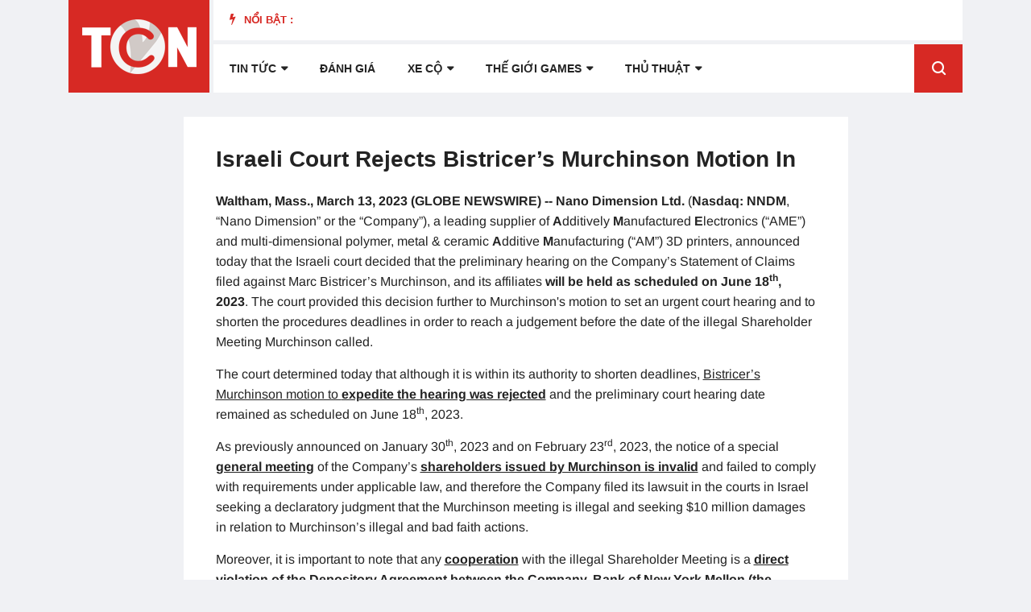

--- FILE ---
content_type: text/html; charset=utf-8
request_url: https://www.google.com/recaptcha/api2/aframe
body_size: 268
content:
<!DOCTYPE HTML><html><head><meta http-equiv="content-type" content="text/html; charset=UTF-8"></head><body><script nonce="gVn1DoWbJFTANUjHgCHCYw">/** Anti-fraud and anti-abuse applications only. See google.com/recaptcha */ try{var clients={'sodar':'https://pagead2.googlesyndication.com/pagead/sodar?'};window.addEventListener("message",function(a){try{if(a.source===window.parent){var b=JSON.parse(a.data);var c=clients[b['id']];if(c){var d=document.createElement('img');d.src=c+b['params']+'&rc='+(localStorage.getItem("rc::a")?sessionStorage.getItem("rc::b"):"");window.document.body.appendChild(d);sessionStorage.setItem("rc::e",parseInt(sessionStorage.getItem("rc::e")||0)+1);localStorage.setItem("rc::h",'1769946785210');}}}catch(b){}});window.parent.postMessage("_grecaptcha_ready", "*");}catch(b){}</script></body></html>